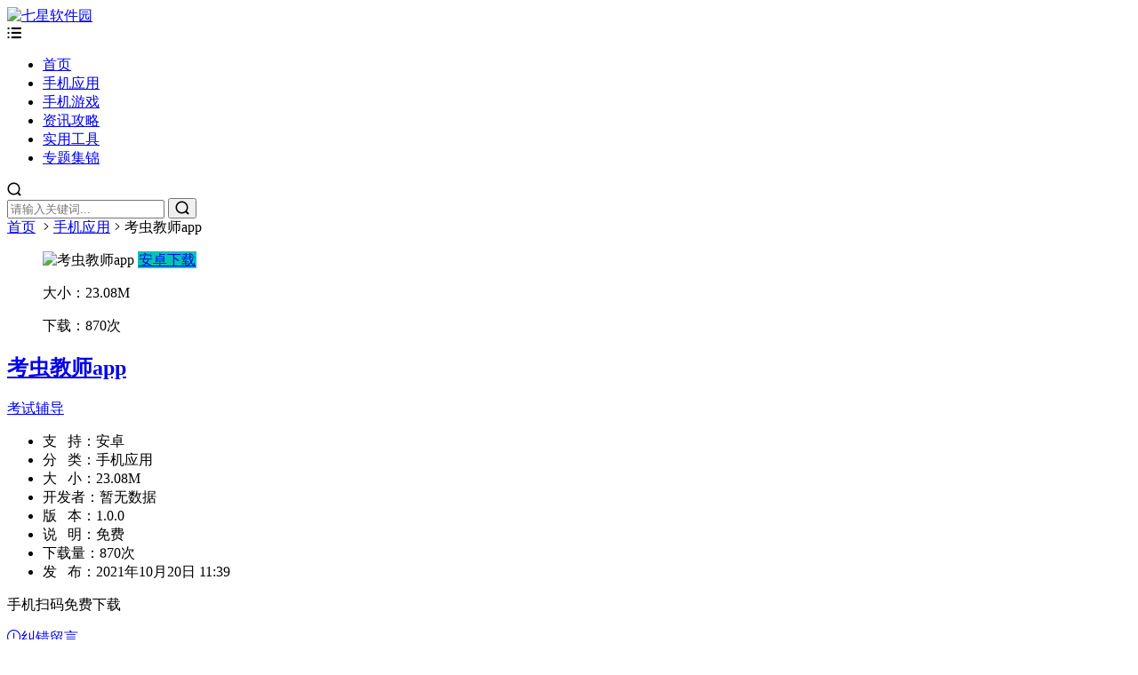

--- FILE ---
content_type: text/html; charset=utf-8
request_url: https://www.7dxk.com/p/1751.html
body_size: 8448
content:


<!DOCTYPE html>
<html lang="zh-CN">
<head>
<meta charset="UTF-8">
<meta name="viewport" content="width=device-width, initial-scale=1.0, minimum-scale=1.0, maximum-scale=1.0, user-scalable=no">
<meta name="renderer" content="webkit">
<meta name="force-rendering" content="webkit">
<meta http-equiv="X-UA-Compatible" content="IE=edge,Chrome=1">
<meta name="applicable-device" content="pc,mobile"> 
<title>考虫教师app下载-考虫教师app官方最新版下载v1.0.0-七星软件园</title>
<meta name="keywords" content="考试辅导" />
<meta name="description" content="考虫教师app是七星软件园收录的一款非常优质的手机学习软件，这款软件中拥有着非常多的学习资源，种类非常的多，可以很全面的帮助用户们学习到各种自己需要的知识，而且这款软件中还拥有大量关于特岗教师考试的信息，用户们可以通过这款软件来了解到许多的资讯，而且所为你选择的真题都是历年来考试的重要知识，你可以免费进行练习，每一个来到这里的用户都可以申请一位专业的辅导老师，他们能够在你学习的路上给予你很大的帮助。需要的朋友们快来下载体验吧！" />
<link href="https://www.7dxk.com/zb_users/theme/suiranx_app/image/favicon_default.ico" rel="shortcut icon" >
<link href="https://at.alicdn.com/t/font_1023710_dq7qlu7g7a5.css" rel="stylesheet">
<link href="https://www.7dxk.com/zb_users/theme/suiranx_app/style/style.css?v=5.3" rel="stylesheet">
 
<link href="https://www.7dxk.com/zb_users/theme/suiranx_app/script/lib/swiper.min.css" rel="stylesheet">
 
<link href="https://www.7dxk.com/zb_users/theme/suiranx_app/lightgallery/css/lightgallery.min.css" rel="stylesheet">
<script src="https://www.7dxk.com/zb_system/script/jquery-2.2.4.min.js" type="text/javascript"></script>
<script src="https://www.7dxk.com/zb_system/script/zblogphp.js" type="text/javascript"></script>
<script src="https://www.7dxk.com/zb_system/script/c_html_js_add.php" type="text/javascript"></script>
<link rel="apple-touch-icon-precomposed" sizes="144x144" href="https://www.7dxk.com/zb_users/theme/suiranx_app/image/144x144_default.png"/>
<script src="https://www.7dxk.com/zb_users/theme/suiranx_app/script/lib/lazysizes.min.js" async=""></script>
<style type="text/css">a:hover,.c-title::after,.pc-nav .active,.pc-nav .sub-nav a:hover,#aside_hot .list-1,#aside_hot .list-2,#aside_hot .list-3,.recommend-b .category,.full-post .read-more,.flink a.iconfont:hover,.thumbs-btn,#cancel-reply,.art-content a,#tbCalendar a,.table_card .active,.table_card .tab li:hover,.footer a:hover,.app-list .download,.commentname a,.comment-at,#left_3 .download,#full-app .download{color:#00c4b4;}.recommend-b .category,.full-post .read-more,.thumbs-btn,.art-content .tags:hover,#divCatalog li a:hover,#divContorPanel .cp-login a:hover, #divContorPanel .cp-vrs a:hover,.app-list .download:hover,.app-list .download,.app-main figure .download,#divCommentPost input.button,#divSearchPanel input[type='submit'],#left_3 .download,#full-app .download{border:1px solid #00c4b4;} .art-content a:hover{border-bottom:1px dashed #00c4b4;}.art-content blockquote{border-left:4px solid #00c4b4;}::selection,::-moz-selection{background:#00c4b4;}.thumbs_done,.thumbs-btn:hover,.pc-nav li a::before, .pc-nav .active::before,.art-content .tags:hover,#widget_aside_author .level,.full-post .read-more:hover,.recommend-b .category:hover,#middle_1 .download,#left_1 .download,.m-nav .sub-nav,.com-submit,.page-numbers,a.page-numbers:hover,#divCatalog li a:hover,#divTags li a:hover,#divContorPanel .cp-login a:hover,#divContorPanel .cp-vrs a:hover,#qr:hover,.btn.qq:hover,.toolbar .btn:hover,.dropdown-nav li a:hover,.dropdown-nav .active a,.dropdown-nav .active a:hover,#divSearchPanel input[type='submit'],#tbCalendar tbody a,.toolbar .btn,.app-list .download:hover,.app-main figure .download,.app-content .title-css .i,.related-item .download,#divCommentPost input.button,.header-top a:hover,#left_3 .download:hover,#full-app .download:hover,.title-topic .i,.topic-main .download{background-color:#00c4b4;}#divTags li:nth-child(1) a{background-color:#d9f2fb;color:#1aa9fb;}#divTags li:nth-child(2) a{background-color:#d9fcda;color:#3ab14a;}#divTags li:nth-child(3) a{background-color:#fff3d0;color:#f67c23;}#divTags li:nth-child(4) a{background-color:#f8cbff;color:#a123db;}#divTags li:nth-child(5) a{background-color:#bbf1f2;color:#04839d;}#divTags li:nth-child(6) a{background-color:#ffdede;color:#e84f4f;}#divTags li:nth-child(7) a{background-color:#d9fcda;color:#3ab14a;}#divTags li:nth-child(8) a{background-color:#d9f2fb;color:#1aa9fb;}#divTags li:nth-child(9) a{background-color:#ffdede;color:#e84f4f;}#divTags li:nth-child(10) a{background-color:#f8cbff;color:#a123db;}#divTags li:nth-child(11) a{background-color:#fff3d0;color:#f67c23;}#divTags li:nth-child(12) a{background-color:#bbf1f2;color:#04839d;}#divTags li:nth-child(13) a{background-color:#bbf1f2;color:#3ab14a;}#divTags li:nth-child(14) a{background-color:#ffdede;color:#e84f4f;}#divTags li:nth-child(15) a{background-color:#d9fcda;color:#3ab14a;}#divTags li:nth-child(16) a{background-color:#d9f2fb;color:#1aa9fb;}#divTags li:nth-child(17) a{background-color:#d9f2fb;color:#a123db;}#divTags li:nth-child(18) a{background-color:#d9fcda;color:#04839d;}#divTags li:nth-child(19) a{background-color:#f8cbff;color:#a123db;}#divTags li:nth-child(20) a{background-color:#d9fcda;color:#3ab14a;}#divTags li:nth-child(21) a{background-color:#bbf1f2;color:#04839d;}#divTags li:nth-child(22) a{background-color:#d9fcda;color:#3ab14a;}#divTags li:nth-child(23) a{background-color:#f8cbff;color:#a123db;}#divTags li:nth-child(24) a{background-color:#f8cbff;color:#04839d;}#divTags li:nth-child(25) a{background-color:#ffdede;color:#e84f4f;}#divTags li:nth-child(26) a{background-color:#fff3d0;color:#f67c23;}#divTags li:nth-child(27) a{background-color:#d9fcda;color:#04839d;}#divTags li:nth-child(28) a{background-color:#d9fcda;color:#3ab14a;}#divTags li:nth-child(29) a{background-color:#d9fcda;color:#1aa9fb;}#divTags li:nth-child(30) a{background-color:#f8cbff;color:#a123db;}</style>
<style>img{pointer-events: none; -webkit-user-select: none;-moz-user-select: none;-webkit-user-select:none;  -o-user-select:none;user-select:none;}*{-moz-user-select: none;-webkit-user-select: none;-ms-user-select: none;-khtml-user-select: none;user-select: none; }
</style>

</head>
<body>
<header id="header" class="header header-fixed sb">
    <div class="h-wrap container clearfix">
    	<div class="logo-area fl">
    		<a href="https://www.7dxk.com/" title="七星软件园">
    			<img class="img" src="https://www.7dxk.com/zb_users/theme/suiranx_app/image/logo.png" alt="七星软件园" title="七星软件园"/>
    		</a>
    	</div>  
    	<div class="m-nav-btn"><i class="iconfont icon-menu"></i></div>
    	<nav class="responsive-nav">
            <div class="pc-nav m-nav fl" data-type="article"  data-infoid="4">
                <ul class="nav-ul">
                    <li id="nvabar-item-index"><a href="https://www.7dxk.com/">首页</a></li>
                    <li id="navbar-category-4"><a href="https://www.7dxk.com/app">手机应用</a></li><li id="navbar-category-6"><a href="https://www.7dxk.com/game">手机游戏</a></li><li id="navbar-category-1"><a href="https://www.7dxk.com/news">资讯攻略</a></li><li id="navbar-category-7"><a href="https://www.7dxk.com/tools">实用工具</a></li><li id="navbar-category-8"><a href="https://www.7dxk.com/topics">专题集锦</a></li>                </ul>
            </div> 
        </nav>
        <span id="search-button" class="search-button hidden fr"><i class="iconfont icon-search"></i></span>
        <div id="search-area" class="container br">
        	<form class="searchform clearfix" name="search" method="post" action="https://www.7dxk.com/zb_system/cmd.php?act=search">
            	<input class="s-input br fl" type="text" name="q" placeholder="请输入关键词..."> 
            	<button class="s-button fr br iconfont icon-search" type="submit" id="searchsubmit"></button>
        	</form>
        </div>         
    </div>
</header>

<nav class="breadcrumb container ellipsis">
    <a title="首页" href="https://www.7dxk.com/">首页</a>
        <i class="iconfont icon-right"></i><a href="https://www.7dxk.com/app" target="_blank">手机应用</a><i class="iconfont icon-right"></i>考虫教师app                </nav>

<div id="content" class="content container clearfix">
	<div id="mainbox" class="article-box fl mb">
		        
<article class="app-main sb br">
    
    <div class="head-info mb clearfix">
        <figure class="figure fl">		
            <img class="img-cover br lazyload" src="https://www.7dxk.com/zb_users/theme/suiranx_app/image/default-app.png" data-src="https://www.7dxk.com/zb_users/upload/2021/10/202110201634701585333898.jpg" alt="考虫教师app" title="考虫教师app">
                    	<a rel="nofollow" rel="external" target="_blank" referrerpolicy="no-referrer" class="download brightness transition br" href="https://acpe.oss-cn-hangzhou.aliyuncs.com/gxy/sjl/20211020/kcjs.apk">安卓下载</a>  
        	        	        	<p class="hidden-xl size ellipsis fl">大小：<span>23.08M</span></p>
        	<p class="hidden-xl num ellipsis fl">下载：<span>870次</span></p>
    	</figure>
    	<div class="main fl">
    	    <h1 class="title ellipsis"><a href="https://www.7dxk.com/p/1751.html" href="https://www.7dxk.com/p/1751.html" title="考虫教师app">考虫教师app</a></h1>
            <p class="tag">
                                        		            		    <a class="tags br transition" href="https://www.7dxk.com/tags-1020.html" title="考试辅导">考试辅导</a>
            		        	        	     
        	</p>
        	<ul class="clearfix">
        	    <li class="ellipsis fl">支&nbsp;&nbsp;&nbsp;持：<span>安卓</span></li>
        	    <li class="ellipsis fl">分&nbsp;&nbsp;&nbsp;类：<span>手机应用</span></li>
        	    <li class="ellipsis fl">大&nbsp;&nbsp;&nbsp;小：<span>23.08M</span></li>
        	    <li class="ellipsis fl">开发者：<span>暂无数据</span></li>
        	    <li class="ellipsis fl">版&nbsp;&nbsp;&nbsp;本：<span>1.0.0</span></li>
        	    <li class="ellipsis fl">说&nbsp;&nbsp;&nbsp;明：<span>免费</span></li>
        	    <li class="ellipsis fl">下载量：<span>870次</span></li>
        	    <li class="ellipsis fl">发&nbsp;&nbsp;&nbsp;布：<span>2021年10月20日 11:39</span></li>        	    
        	</ul>
    	</div>
    	<div class="hidden-sm-md-lg qr fr">
            <div id="qrcode"></div>
    	    <p class="p">手机扫码免费下载</p>
    	    <a href="#comment-submit" id="wrong-btn" rel="nofollow" class="wrong transition br"><i class="iconfont icon-tan"></i>纠错留言</a>
    	</div>
    </div>
<!--app详情页生成二维码-->
<script src="https://cdn.staticfile.org/jquery.qrcode/1.0/jquery.qrcode.min.js"></script>
<script>
    $('#qrcode').qrcode({
        render: "canvas", //也可以替换为table
        width: 100,
        height: 100,
        text: "https://www.7dxk.com/p/1751.html"
    });
</script> 
    <!-- 广告位AD2  -->
                	
	<div class="app-content">
		    
        	  <div><p class="title-css"><span class="i">#</span>考虫教师app截图</p></div>  
	    <div class="swiper-container">
	        <div class="swiper-wrapper" id="lightgallery">
	            	                <a href="https://www.7dxk.com/zb_users/upload/2021/10/202110201634701590458402.jpg" class="swiper-slide"><img src="https://www.7dxk.com/zb_users/upload/2021/10/202110201634701590458402.jpg" alt="考虫教师app截图1"></a>
	            	            	                <a href="https://www.7dxk.com/zb_users/upload/2021/10/202110201634701594464215.jpg" class="swiper-slide"><img src="https://www.7dxk.com/zb_users/upload/2021/10/202110201634701594464215.jpg" alt="考虫教师app截图2"></a>
	            	            	            	            	                        </div>
            <div class="swiper-pagination"></div>
            <p class="swiper-button-next iconfont icon-right"></p>
            <p class="swiper-button-prev iconfont icon-left"></p>
	    </div>
	    	    <div><p class="title-css"><span class="i">#</span>考虫教师app简介</p></div>
	    <p><span style="font-size: 16px;">考虫教师app是七星软件园收录的一款非常优质的手机<a href="https://www.7dxk.com/tags-160.html" class="tooltip-trigger tin"  title="查看更多关于 学习 的文章" target="_blank">学习</a>软件，这款软件中拥有着非常多的学习资源，种类非常的多，可以很全面的帮助用户们学习到各种自己需要的知识，而且这款软件中还拥有大量关于特岗教师<a href="https://www.7dxk.com/tags-92.html" class="tooltip-trigger tin"  title="查看更多关于 考试 的文章" target="_blank">考试</a>的信息，用户们可以通过这款软件来了解到许多的资讯，而且所为你选择的真题都是历年来考试的重要知识，你可以免费进行练习，每一个来到这里的用户都可以申请一位专业的辅导老师，他们能够在你学习的路上给予你很大的帮助。需要的朋友们快来下载体验吧！</span></p><p style="text-align: center;"><img alt="考虫教师app" class="ue-image" src="https://www.7dxk.com/zb_users/upload/2021/10/202110201634701590458402.jpg" width="235" height="333" style="width: 235px; height: 333px;"/></p><h2><span style="font-size: 24px; color: #00B050;">考虫教师app介绍</span></h2><p><span style="font-size: 16px;">1.软件中拥有着课程资源和题库资源，数量都是非常的多，而且质量都是非常的优质，可以很好的帮助用户们复习关于考试的各种知识点信息。</span></p><p><span style="font-size: 16px;">2.对所有的知识点内容都进行了非常细致的分类，用户们可以选择自己需要学习的分类，这样可以更加轻松的找到自己想要的学习内容。</span></p><p><span style="font-size: 16px;">3.在整个的学习过程当中关于考教资的所有重要知识点都能够为你进行详细的总结，让你能够在这个平台当中学习到更多的知识专业的辅导。</span></p><h2><span style="font-size: 24px; color: #00B050;">考虫教师app亮点</span></h2><p><span style="font-size: 16px;">1.这款软件中拥有着往年所有的考试的难题，用户们可以在这款软件中非常高效的进行学习准备。</span></p><p><span style="font-size: 16px;">2.这款软件的操作也是非常的容易，用户们只需要搜索自己需要的学习内容就可以使用了。</span></p><p><span style="font-size: 16px;">3.所有的题库也进行了详细的分类，让你在进行学习的过程当中快速的找到自己想要的题目进行练习。</span></p><h2><span style="font-size: 24px; color: #00B050;">七星心语</span></h2><p><span style="font-size: 16px;">这是一款非常有值的学习资源软件，拥有着智能辅导、名师解析、全真题库和实时考讯四大功能板块，用户们可以在这款软件中轻松的获取到所有关于特岗教师考试的一切信息。</span></p>	    
	</div>
</article>
<!-- 广告位AD3  -->
    <div class="prev-next sb br mb clearfix">
	<p class="post-prev fl ellipsis">
				<span class="prev">上一个</span><strong><a href="https://www.7dxk.com/p/1750.html">人人追美剧app</a></strong>
			</p>
	<p class="post-next fr ellipsis">
				<span class="next">下一个</span><strong><a href="https://www.7dxk.com/p/1752.html">飞车真实驾驶</a></strong>
			</p>
</div>
<!--优先调用同分类-->
<div class="related-item sb br mb">
	<p class="c-title"><span class="name">猜你喜欢</span></p>
    <ul class="ul clearfix">
    	<li class="item fl">
		<a class="thumbnail" href="https://www.7dxk.com/p/8049.html" title="波波视频">		
            <img class="img-cover br" src="https://img.5zy.net/d/cover/20260107/1767755054984.jpg" alt="波波视频" title="波波视频">		
        </a>
        <h2 class="title ellipsis"><a href="https://www.7dxk.com/p/8049.html" title="波波视频">波波视频</a><span class="sub ellipsis">90次下载</span></h2>
        <a rel="nofollow" class="download br" href="https://www.7dxk.com/p/8049.html">下载</a>
    </li> 
    	<li class="item fl">
		<a class="thumbnail" href="https://www.7dxk.com/p/8048.html" title="爱美剧">		
            <img class="img-cover br" src="https://www.u526.com/wp-content/uploads/2025/12/imwprobot-3e21a7adbf964d6e63ccba718c9326b2.png" alt="爱美剧" title="爱美剧">		
        </a>
        <h2 class="title ellipsis"><a href="https://www.7dxk.com/p/8048.html" title="爱美剧">爱美剧</a><span class="sub ellipsis">428次下载</span></h2>
        <a rel="nofollow" class="download br" href="https://www.7dxk.com/p/8048.html">下载</a>
    </li> 
    	<li class="item fl">
		<a class="thumbnail" href="https://www.7dxk.com/p/8047.html" title="红杏app">		
            <img class="img-cover br" src="https://www.7dxk.com/zb_users/upload/2025/12/202512091765274424437705.png" alt="红杏app" title="红杏app">		
        </a>
        <h2 class="title ellipsis"><a href="https://www.7dxk.com/p/8047.html" title="红杏app">红杏app</a><span class="sub ellipsis">588次下载</span></h2>
        <a rel="nofollow" class="download br" href="https://www.7dxk.com/p/8047.html">下载</a>
    </li> 
    	<li class="item fl">
		<a class="thumbnail" href="https://www.7dxk.com/p/8044.html" title="超钞AI跳绳计数器">		
            <img class="img-cover br" src="https://img.5zy.net/d/image/20251201/1764584464903.jpg" alt="超钞AI跳绳计数器" title="超钞AI跳绳计数器">		
        </a>
        <h2 class="title ellipsis"><a href="https://www.7dxk.com/p/8044.html" title="超钞AI跳绳计数器">超钞AI跳绳计数器</a><span class="sub ellipsis">731次下载</span></h2>
        <a rel="nofollow" class="download br" href="https://www.7dxk.com/p/8044.html">下载</a>
    </li> 
    	<li class="item fl">
		<a class="thumbnail" href="https://www.7dxk.com/p/8043.html" title="春雨直播官方版">		
            <img class="img-cover br" src="https://img.5zy.net/d/image/20251128/1764294207669972.webp" alt="春雨直播官方版" title="春雨直播官方版">		
        </a>
        <h2 class="title ellipsis"><a href="https://www.7dxk.com/p/8043.html" title="春雨直播官方版">春雨直播官方版</a><span class="sub ellipsis">818次下载</span></h2>
        <a rel="nofollow" class="download br" href="https://www.7dxk.com/p/8043.html">下载</a>
    </li> 
    	<li class="item fl">
		<a class="thumbnail" href="https://www.7dxk.com/p/8042.html" title="桃桃漫画app">		
            <img class="img-cover br" src="https://www.u526.com/wp-content/uploads/2025/11/imwprobot-d22db5075361fa46d335950cc472759a.png" alt="桃桃漫画app" title="桃桃漫画app">		
        </a>
        <h2 class="title ellipsis"><a href="https://www.7dxk.com/p/8042.html" title="桃桃漫画app">桃桃漫画app</a><span class="sub ellipsis">788次下载</span></h2>
        <a rel="nofollow" class="download br" href="https://www.7dxk.com/p/8042.html">下载</a>
    </li> 
    	<li class="item fl">
		<a class="thumbnail" href="https://www.7dxk.com/p/8041.html" title="千问">		
            <img class="img-cover br" src="https://www.u526.com/wp-content/uploads/2025/11/imwprobot-cb2b6528dc03d79ed24d1ab07021db28.jpg" alt="千问" title="千问">		
        </a>
        <h2 class="title ellipsis"><a href="https://www.7dxk.com/p/8041.html" title="千问">千问</a><span class="sub ellipsis">826次下载</span></h2>
        <a rel="nofollow" class="download br" href="https://www.7dxk.com/p/8041.html">下载</a>
    </li> 
    	<li class="item fl">
		<a class="thumbnail" href="https://www.7dxk.com/p/8040.html" title="抖阳短视频">		
            <img class="img-cover br" src="https://img.5zy.net/d/image/20251125/1764033238594800.webp" alt="抖阳短视频" title="抖阳短视频">		
        </a>
        <h2 class="title ellipsis"><a href="https://www.7dxk.com/p/8040.html" title="抖阳短视频">抖阳短视频</a><span class="sub ellipsis">866次下载</span></h2>
        <a rel="nofollow" class="download br" href="https://www.7dxk.com/p/8040.html">下载</a>
    </li> 
        </ul>
</div>
<!--热门文章-->
<div class="related-art sb br mb">
	<p class="c-title"><span class="name">热门文章</span></p>
    <ul class="ul clearfix">
        </ul>
</div>

    <p style="display:none" class="comment-disable sb br mb"><i class="iconfont icon-cry"></i>抱歉，评论功能暂时关闭!</p>
        	
	</div>
    <aside id="sidebar" class="hidden-sm-md-lg fr">
        <div class="theiaStickySidebar">
            
<section id="aside_hot_comment" class="widget widget_aside_hot_comment sb br mb">            <p class="c-title mb10"><span class="name">热评文章</span></p>                              <ul class="widget-content aside_hot_comment">                    </ul>                      </section><section id="divTags" class="widget widget_tags sb br mb">            <p class="c-title mb10"><span class="name">标签列表</span></p>                                    <ul class="widget-content divTags"><li><a title="购物" href="https://www.7dxk.com/tags-2.html">购物<span class="tag-count"> (127)</span></a></li>
<li><a title="短视频" href="https://www.7dxk.com/tags-3.html">短视频<span class="tag-count"> (96)</span></a></li>
<li><a title="模拟" href="https://www.7dxk.com/tags-4.html">模拟<span class="tag-count"> (80)</span></a></li>
<li><a title="游戏" href="https://www.7dxk.com/tags-5.html">游戏<span class="tag-count"> (119)</span></a></li>
<li><a title="休闲娱乐" href="https://www.7dxk.com/tags-6.html">休闲娱乐<span class="tag-count"> (663)</span></a></li>
<li><a title="益智" href="https://www.7dxk.com/tags-8.html">益智<span class="tag-count"> (68)</span></a></li>
<li><a title="信息资讯" href="https://www.7dxk.com/tags-14.html">信息资讯<span class="tag-count"> (76)</span></a></li>
<li><a title="聊天交友" href="https://www.7dxk.com/tags-18.html">聊天交友<span class="tag-count"> (241)</span></a></li>
<li><a title="生活" href="https://www.7dxk.com/tags-26.html">生活<span class="tag-count"> (85)</span></a></li>
<li><a title="工具" href="https://www.7dxk.com/tags-27.html">工具<span class="tag-count"> (163)</span></a></li>
<li><a title="安卓游戏" href="https://www.7dxk.com/tags-30.html">安卓游戏<span class="tag-count"> (714)</span></a></li>
<li><a title="安卓应用" href="https://www.7dxk.com/tags-31.html">安卓应用<span class="tag-count"> (1003)</span></a></li>
<li><a title="商城" href="https://www.7dxk.com/tags-38.html">商城<span class="tag-count"> (91)</span></a></li>
<li><a title="记录" href="https://www.7dxk.com/tags-107.html">记录<span class="tag-count"> (67)</span></a></li>
<li><a title="冒险游戏" href="https://www.7dxk.com/tags-357.html">冒险游戏<span class="tag-count"> (65)</span></a></li>
<li><a title="休闲益智" href="https://www.7dxk.com/tags-398.html">休闲益智<span class="tag-count"> (93)</span></a></li>
<li><a title="生活服务" href="https://www.7dxk.com/tags-454.html">生活服务<span class="tag-count"> (174)</span></a></li>
<li><a title="视频播放器" href="https://www.7dxk.com/tags-669.html">视频播放器<span class="tag-count"> (242)</span></a></li>
<li><a title="手机助手" href="https://www.7dxk.com/tags-697.html">手机助手<span class="tag-count"> (99)</span></a></li>
<li><a title="同城交友" href="https://www.7dxk.com/tags-870.html">同城交友<span class="tag-count"> (82)</span></a></li>
<li><a title="追剧神器" href="https://www.7dxk.com/tags-1089.html">追剧神器<span class="tag-count"> (178)</span></a></li>
<li><a title="办公必备" href="https://www.7dxk.com/tags-1452.html">办公必备<span class="tag-count"> (94)</span></a></li>
<li><a title="游戏助手" href="https://www.7dxk.com/tags-1453.html">游戏助手<span class="tag-count"> (71)</span></a></li>
<li><a title="免费电影" href="https://www.7dxk.com/tags-1470.html">免费电影<span class="tag-count"> (201)</span></a></li>
<li><a title="射击类游戏" href="https://www.7dxk.com/tags-1834.html">射击类游戏<span class="tag-count"> (103)</span></a></li>
</ul>                    </section>        </div>
    </aside>
</div>

<footer class="footer">
    <div class="main container">
        <div class="f-about">
            <p>
                <p style="text-align:center">七星软件园全站所有内容均收集自互联网，请务必下载后的24小时内删除。如需体验原汁原味应用还请支持正版。</p>
<p style="text-align:center">本站提供用户下载的所有内容均为网络共享资源，如有侵犯您的版权或其他合法利益，请邮件联系站长并加以说明发送到站长邮箱，我们核实后会在三个工作日内为处理相关内容，感谢理解。 </p><p style="text-align:center">备案号：<a class="icp" target="_blank" rel="nofollow" href="http://beian.miit.gov.cn">鄂ICP备2020015303号-1</a>
<span class="contact">站长邮箱：993924262@qq.com</span> </p>                <p style="text-align:center"><span class="diy">
<a href="#">关于本站</a><i>|</i>
<a href="#">网站地图</a><i>|</i>
<a href="#">商业合作</a><i>|</i>
<a href="#">广告报价</a>
</span></p>            </p>
        </div>
    </div>  
    <div id="toolbar" class="toolbar ">
        <div id="totop" class="btn hidden br transition"><i class="iconfont icon-totop"></i></div>
    </div>
</footer>
<!--黑色透明遮罩-->
<div id="mask-hidden" class="mask-hidden transition"></div>
<script src="https://www.7dxk.com/zb_users/theme/suiranx_app/script/common.js"></script>
<!--Headroom
<script src="https://www.7dxk.com/zb_users/theme/suiranx_app/script/lib/headroom.min.js"></script>
<script>
(function() {
    var header = new Headroom(document.querySelector("#header h-wrap"), {
        tolerance: 5,
        offset : 100,
        classes: {
          initial: "animated",
          pinned: "slideDown",
          unpinned: "slideUp"
        }
    });
    header.init();
}());
</script>-->
<script src="https://www.7dxk.com/zb_users/theme/suiranx_app/script/lib/swiper.min.js"></script>
<!-- 周|月|年|热榜tab -->
<script>
	$(document).ready(function(e) {
		$(".table_card .tab li").click(function() {
			$(".table_card .tab li").eq($(this).index()).addClass("active").siblings().removeClass("active");
			$(".table_card .tabCon ul").hide().eq($(this).index()).show();
		})
	});
</script>
 
<!-- app详情截图Swiper -->
<script>
    var swiper2 = new Swiper('.swiper-container', {
    pagination: '.swiper-pagination',
    nextButton: '.swiper-button-next',
    prevButton: '.swiper-button-prev', 
    slidesPerView: 3,
    paginationClickable: true,
    spaceBetween: 20
});
</script>


 
<!--lightgallery.js-->
<script src="https://www.7dxk.com/zb_users/theme/suiranx_app/lightgallery/js/lightgallery.min.js"></script> 
<script src="https://www.7dxk.com/zb_users/theme/suiranx_app/lightgallery/js/lg-thumbnail.min.js"></script> 
<script src="https://www.7dxk.com/zb_users/theme/suiranx_app/lightgallery/js/lg-zoom.min.js"></script>
<script>
    lightGallery(document.getElementById('lightgallery'));
</script>  
 
<!--纠错btn平滑跳锚点-->
<script>
    $("#wrong-btn").click(function () {
        $("html, body").animate({scrollTop: $($(this).attr("href")).offset().top -20+ "px"}, 500);
        return false;
    });
</script>
<!--统计代码-->
<script>
var _hmt = _hmt || [];
(function() {
  var hm = document.createElement("script");
  hm.src = "https://hm.baidu.com/hm.js?543bcd992541b437d538caf1d9996f4e";
  var s = document.getElementsByTagName("script")[0]; 
  s.parentNode.insertBefore(hm, s);
})();
</script><script>
		(function(){
			var bp = document.createElement('script');
			var curProtocol = window.location.protocol.split(':')[0];
			if (curProtocol === 'https'){
		   bp.src = 'https://zz.bdstatic.com/linksubmit/push.js';
		  }
		  else{
		  bp.src = 'http://push.zhanzhang.baidu.com/push.js';
		  }
			var s = document.getElementsByTagName("script")[0];
			s.parentNode.insertBefore(bp, s);
		})();
		</script>
<script language="javascript">function imgdragstart(){return false;}for(i in document.images)document.images[i].ondragstart=imgdragstart;$(document).keydown(function(){return key(arguments[0])});function key(e){var keynum;if(window.event){keynum=e.keyCode;}else if(e.which){keynum=e.which;} if(keynum==123){window.close();return false;}}
function stop(){return false;}document.oncontextmenu=stop;
</script>
</body>
</html><!--127.25 ms , 19 queries , 3349kb memory , 0 error-->